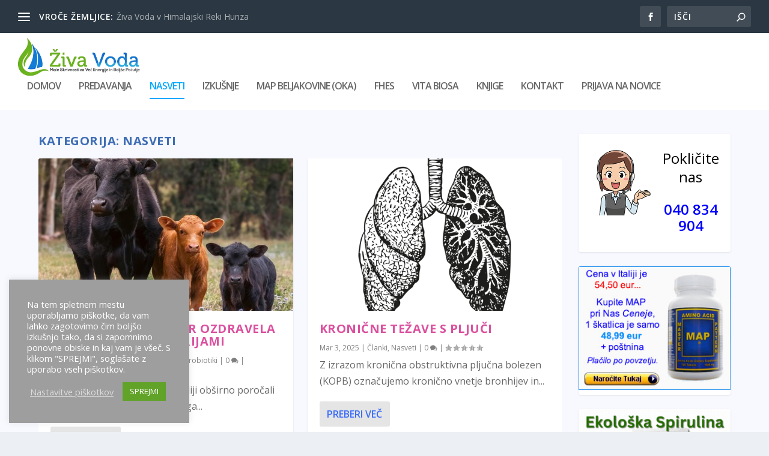

--- FILE ---
content_type: text/css
request_url: https://ziva-voda.com/blog/wp-content/et-cache/3795/et-core-unified-3795.min.css?ver=1767800500
body_size: 1319
content:
#main-content .container,.boxed_layout #page-container,.boxed_layout,.boxed_layout.et_fixed_nav .et-fixed-header #main-header{max-width:1920px}@media only screen and (min-width:1025px){.with_sidebar .et_pb_extra_column_sidebar{min-width:23%;max-width:23%;width:23%;flex-basis:23%}.with_sidebar .et_pb_extra_column_main{min-width:77%;max-width:77%;width:77%;flex-basis:77%}}h1,h2,h3,h4,h5,h6,h1 a,h2 a,h3 a,h4 a,h5 a,h6 a{font-size:20px}body{font-size:16px}a,a:visited,.post-content a,.et_pb_pagebuilder_layout .et_pb_blurb_container p a,.et_pb_pagebuilder_layout .et_pb_code a,.et_pb_pagebuilder_layout .et_pb_promo_description a,.et_pb_pagebuilder_layout .et_pb_newsletter_description a,.et_pb_pagebuilder_layout .et_pb_team_member_description>a,.et_pb_pagebuilder_layout .et_pb_pricing li a,.et_pb_pagebuilder_layout .et_pb_slide_content a,.et_pb_pagebuilder_layout .et_pb_tab a,.et_pb_pagebuilder_layout .et_pb_text a,.et_pb_pagebuilder_layout .et_pb_toggle_content a,.et_pb_pagebuilder_layout .et_pb_fullwidth_code a{color:rgba(0,67,255,0.75)}body{color:rgba(2,0,0,0.6)}h1,h2,h3,h4,h5,h6,h1 a,h2 a,h3 a,h4 a,h5 a,h6 a{color:rgba(0,62,155,0.75)}#page-container{background-color:#f7f9ff}#et-menu li{letter-spacing:-1px}#et-menu>li a,#et-menu>li.menu-item-has-children>a:after,#et-menu>li.mega-menu-featured>a:after,#et-extra-mobile-menu>li.mega-menu-featured>a:after{color:rgba(0,0,0,0.6)}#et-menu>li>a:hover,#et-menu>li.menu-item-has-children>a:hover:after,#et-menu>li.mega-menu-featured>a:hover:after,#et-navigation>ul#et-menu>li.current-menu-item>a,#et-navigation>ul#et-menu>li.current_page_item>a,#et-extra-mobile-menu>li.mega-menu-featured>a:hover:after,#et-extra-mobile-menu>li.current-menu-item>a,#et-extra-mobile-menu>li.current_page_item>a,#et-extra-mobile-menu>li>a:hover{color:#00a8ff}#et-navigation>ul>li>a:before{background-color:#00a8ff}#main-header{background-color:#ffffff}#et-info .et-cart,#et-info .et-cart:before,#et-info .et-top-search .et-search-field,#et-info .et-top-search .et-search-submit:before{font-size:14.000000px}#et-info .et-extra-social-icons .et-extra-icon{font-size:18.000000px;line-height:35.000000px;width:35.000000px;height:35.000000px}#et-info .et-cart{padding:10.000000px 11.666667px}#et-info .et-top-search .et-search-field{padding:8.000000px 11.666667px}#et-info .et-top-search .et-search-field{width:140.000000px}#et-info .et-top-search .et-search-submit:before{margin-top:-7.000000px}#et-info .et-cart,#et-info .et-top-search .et-search-field{letter-spacing:-1px}#page-container .button,#page-container button,#page-container button[type="submit"],#page-container input[type="submit"],#page-container input[type="reset"],#page-container input[type="button"],.read-more-button,.comment-body .comment_area .comment-content .reply-container .comment-reply-link,.widget_tag_cloud a,.widget_tag_cloud a:visited,.post-nav .nav-links .button,a.read-more-button,a.read-more-button:visited,#footer .widget_tag_cloud a,#footer .widget_tag_cloud a:visited,#footer a.read-more-button,#footer a.read-more-button:visited,#footer .button,#footer button,#footer button[type="submit"],#footer input[type="submit"],#footer input[type="reset"],#footer input[type="button"],.et_pb_button{font-size:16px}#page-container .button:hover,#page-container button:hover,#page-container button[type="submit"]:hover,#page-container input[type="submit"]:hover,#page-container input[type="reset"]:hover,#page-container input[type="button"]:hover,.read-more-button:hover,.comment-body .comment_area .comment-content .reply-container .comment-reply-link:hover,.widget_tag_cloud a:hover,.widget_tag_cloud a:visited:hover,.post-nav .nav-links .button:hover,a.read-more-button:hover,a.read-more-button:visited:hover,#footer .widget_tag_cloud a:hover,#footer .widget_tag_cloud a:visited:hover,#footer a.read-more-button:hover,#footer a.read-more-button:visited:hover,#footer .button:hover,#footer button:hover,#footer button[type="submit"]:hover,#footer input[type="submit"]:hover,#footer input[type="reset"]:hover,#footer input[type="button"]:hover,.et_pb_button:hover{font-size:16px}@media only screen and (min-width:768px){#main-header .logo{height:63.2px;margin:8.4px 0}.header.left-right #et-navigation>ul>li>a{padding-bottom:32px}}@media only screen and (min-width:768px){.et-fixed-header #main-header .logo{height:65.34px;margin:16.83px 0}.et-fixed-header .header.left-right #et-navigation>ul>li>a{padding-bottom:41.5px}}.et_pb_video_box iframe{width:100%;height:auto}.wpcf7-list-item{display:block;margin-bottom:5px}.custom-overlay-blog .et_pb_post{position:relative!important;overflow:hidden!important;margin-bottom:20px!important;padding-bottom:0!important;background:white!important}.custom-overlay-blog .entry-featured-image-url{position:relative!important;display:block!important;margin-bottom:0!important}.custom-overlay-blog .entry-title{position:absolute!important;top:20px!important;left:20px!important;right:20px!important;z-index:15!important;margin:0!important}.custom-overlay-blog .entry-title a{color:white!important;font-weight:bold!important;text-shadow:0 2px 4px rgba(0,0,0,0.8)!important;font-size:24px!important;line-height:1.3!important;text-decoration:none!important}.custom-overlay-blog .post-content{position:absolute!important;bottom:0px!important;left:0!important;right:0!important;background:linear-gradient(transparent,rgba(0,0,0,0.9))!important;padding:40px 20px 20px!important;margin:0!important;z-index:10!important;min-height:120px!important}.custom-overlay-blog .post-content p{color:white!important;text-shadow:0 1px 3px rgba(0,0,0,0.8)!important;font-size:16px!important;line-height:1.5!important;margin-bottom:15px!important}.custom-overlay-blog .post-meta{display:none!important}.custom-overlay-blog .more-link{background:#FFC000!important;color:#000!important;border:1px solid #FFC000!important;float:right!important;clear:both!important;padding:10px 20px!important;border-radius:4px!important;font-size:14px!important;font-weight:600!important;transition:all 0.3s ease!important;position:relative!important;bottom:5px!important;text-decoration:none!important}.custom-overlay-blog .more-link:hover{background:#FFD700!important;color:#000!important;transform:translateY(-1px)!important;box-shadow:0 2px 8px rgba(255,215,0,0.3)!important}.custom-overlay-blog .more-link{font-size:0!important}.more-link{font-size:0!important;line-height:0!important}.more-link:after{content:"Preberi več ... >";font-size:14px!important;line-height:normal!important;display:inline-block}